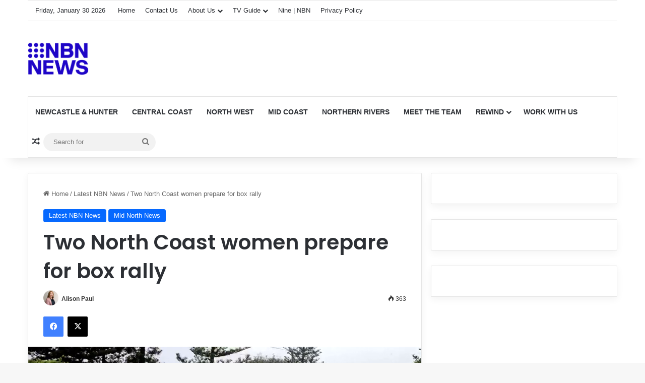

--- FILE ---
content_type: text/html; charset=UTF-8
request_url: https://www.nbnnews.com.au/2024/02/26/two-north-coast-women-prepare-for-box-rally/
body_size: 16290
content:
<!DOCTYPE html>
<html lang="en-AU" class="" data-skin="light" prefix="og: http://ogp.me/ns#">
<head>
	<meta charset="UTF-8" />
	<link rel="profile" href="https://gmpg.org/xfn/11" />
	<title>Two North Coast women prepare for box rally &#8211; NBN News</title>

<meta http-equiv='x-dns-prefetch-control' content='on'>
<link rel='dns-prefetch' href='//cdnjs.cloudflare.com' />
<link rel='dns-prefetch' href='//ajax.googleapis.com' />
<link rel='dns-prefetch' href='//fonts.googleapis.com' />
<link rel='dns-prefetch' href='//fonts.gstatic.com' />
<link rel='dns-prefetch' href='//s.gravatar.com' />
<link rel='dns-prefetch' href='//www.google-analytics.com' />
<link rel='preload' as='script' href='https://ajax.googleapis.com/ajax/libs/webfont/1/webfont.js'>
<meta name='robots' content='max-image-preview:large' />
	<style>img:is([sizes="auto" i], [sizes^="auto," i]) { contain-intrinsic-size: 3000px 1500px }</style>
	<link rel="alternate" type="application/rss+xml" title="NBN News &raquo; Feed" href="https://www.nbnnews.com.au/feed/" />
<link rel="alternate" type="application/rss+xml" title="NBN News &raquo; Comments Feed" href="https://www.nbnnews.com.au/comments/feed/" />

		<style type="text/css">
			:root{				
			--tie-preset-gradient-1: linear-gradient(135deg, rgba(6, 147, 227, 1) 0%, rgb(155, 81, 224) 100%);
			--tie-preset-gradient-2: linear-gradient(135deg, rgb(122, 220, 180) 0%, rgb(0, 208, 130) 100%);
			--tie-preset-gradient-3: linear-gradient(135deg, rgba(252, 185, 0, 1) 0%, rgba(255, 105, 0, 1) 100%);
			--tie-preset-gradient-4: linear-gradient(135deg, rgba(255, 105, 0, 1) 0%, rgb(207, 46, 46) 100%);
			--tie-preset-gradient-5: linear-gradient(135deg, rgb(238, 238, 238) 0%, rgb(169, 184, 195) 100%);
			--tie-preset-gradient-6: linear-gradient(135deg, rgb(74, 234, 220) 0%, rgb(151, 120, 209) 20%, rgb(207, 42, 186) 40%, rgb(238, 44, 130) 60%, rgb(251, 105, 98) 80%, rgb(254, 248, 76) 100%);
			--tie-preset-gradient-7: linear-gradient(135deg, rgb(255, 206, 236) 0%, rgb(152, 150, 240) 100%);
			--tie-preset-gradient-8: linear-gradient(135deg, rgb(254, 205, 165) 0%, rgb(254, 45, 45) 50%, rgb(107, 0, 62) 100%);
			--tie-preset-gradient-9: linear-gradient(135deg, rgb(255, 203, 112) 0%, rgb(199, 81, 192) 50%, rgb(65, 88, 208) 100%);
			--tie-preset-gradient-10: linear-gradient(135deg, rgb(255, 245, 203) 0%, rgb(182, 227, 212) 50%, rgb(51, 167, 181) 100%);
			--tie-preset-gradient-11: linear-gradient(135deg, rgb(202, 248, 128) 0%, rgb(113, 206, 126) 100%);
			--tie-preset-gradient-12: linear-gradient(135deg, rgb(2, 3, 129) 0%, rgb(40, 116, 252) 100%);
			--tie-preset-gradient-13: linear-gradient(135deg, #4D34FA, #ad34fa);
			--tie-preset-gradient-14: linear-gradient(135deg, #0057FF, #31B5FF);
			--tie-preset-gradient-15: linear-gradient(135deg, #FF007A, #FF81BD);
			--tie-preset-gradient-16: linear-gradient(135deg, #14111E, #4B4462);
			--tie-preset-gradient-17: linear-gradient(135deg, #F32758, #FFC581);

			
					--main-nav-background: #FFFFFF;
					--main-nav-secondry-background: rgba(0,0,0,0.03);
					--main-nav-primary-color: #0088ff;
					--main-nav-contrast-primary-color: #FFFFFF;
					--main-nav-text-color: #2c2f34;
					--main-nav-secondry-text-color: rgba(0,0,0,0.5);
					--main-nav-main-border-color: rgba(0,0,0,0.1);
					--main-nav-secondry-border-color: rgba(0,0,0,0.08);
				
			}
		</style>
	
<meta property="og:title" content="Two North Coast women prepare for box rally - NBN News" />
<meta property="og:type" content="article" />
<meta property="og:description" content="Two North Coast women are taking on a challenge many would never dream of... Driving a car worth les" />
<meta property="og:url" content="https://www.nbnnews.com.au/2024/02/26/two-north-coast-women-prepare-for-box-rally/" />
<meta property="og:site_name" content="NBN News" />
<meta property="og:image" content="https://s9752.pcdn.co/wp-content/uploads/2024/02/box-rally.png" />
<meta name="viewport" content="width=device-width, initial-scale=1.0" /><script type="text/javascript">
/* <![CDATA[ */
window._wpemojiSettings = {"baseUrl":"https:\/\/s.w.org\/images\/core\/emoji\/16.0.1\/72x72\/","ext":".png","svgUrl":"https:\/\/s.w.org\/images\/core\/emoji\/16.0.1\/svg\/","svgExt":".svg","source":{"concatemoji":"https:\/\/s9752.pcdn.co\/wp-includes\/js\/wp-emoji-release.min.js?ver=6.8.3"}};
/*! This file is auto-generated */
!function(s,n){var o,i,e;function c(e){try{var t={supportTests:e,timestamp:(new Date).valueOf()};sessionStorage.setItem(o,JSON.stringify(t))}catch(e){}}function p(e,t,n){e.clearRect(0,0,e.canvas.width,e.canvas.height),e.fillText(t,0,0);var t=new Uint32Array(e.getImageData(0,0,e.canvas.width,e.canvas.height).data),a=(e.clearRect(0,0,e.canvas.width,e.canvas.height),e.fillText(n,0,0),new Uint32Array(e.getImageData(0,0,e.canvas.width,e.canvas.height).data));return t.every(function(e,t){return e===a[t]})}function u(e,t){e.clearRect(0,0,e.canvas.width,e.canvas.height),e.fillText(t,0,0);for(var n=e.getImageData(16,16,1,1),a=0;a<n.data.length;a++)if(0!==n.data[a])return!1;return!0}function f(e,t,n,a){switch(t){case"flag":return n(e,"\ud83c\udff3\ufe0f\u200d\u26a7\ufe0f","\ud83c\udff3\ufe0f\u200b\u26a7\ufe0f")?!1:!n(e,"\ud83c\udde8\ud83c\uddf6","\ud83c\udde8\u200b\ud83c\uddf6")&&!n(e,"\ud83c\udff4\udb40\udc67\udb40\udc62\udb40\udc65\udb40\udc6e\udb40\udc67\udb40\udc7f","\ud83c\udff4\u200b\udb40\udc67\u200b\udb40\udc62\u200b\udb40\udc65\u200b\udb40\udc6e\u200b\udb40\udc67\u200b\udb40\udc7f");case"emoji":return!a(e,"\ud83e\udedf")}return!1}function g(e,t,n,a){var r="undefined"!=typeof WorkerGlobalScope&&self instanceof WorkerGlobalScope?new OffscreenCanvas(300,150):s.createElement("canvas"),o=r.getContext("2d",{willReadFrequently:!0}),i=(o.textBaseline="top",o.font="600 32px Arial",{});return e.forEach(function(e){i[e]=t(o,e,n,a)}),i}function t(e){var t=s.createElement("script");t.src=e,t.defer=!0,s.head.appendChild(t)}"undefined"!=typeof Promise&&(o="wpEmojiSettingsSupports",i=["flag","emoji"],n.supports={everything:!0,everythingExceptFlag:!0},e=new Promise(function(e){s.addEventListener("DOMContentLoaded",e,{once:!0})}),new Promise(function(t){var n=function(){try{var e=JSON.parse(sessionStorage.getItem(o));if("object"==typeof e&&"number"==typeof e.timestamp&&(new Date).valueOf()<e.timestamp+604800&&"object"==typeof e.supportTests)return e.supportTests}catch(e){}return null}();if(!n){if("undefined"!=typeof Worker&&"undefined"!=typeof OffscreenCanvas&&"undefined"!=typeof URL&&URL.createObjectURL&&"undefined"!=typeof Blob)try{var e="postMessage("+g.toString()+"("+[JSON.stringify(i),f.toString(),p.toString(),u.toString()].join(",")+"));",a=new Blob([e],{type:"text/javascript"}),r=new Worker(URL.createObjectURL(a),{name:"wpTestEmojiSupports"});return void(r.onmessage=function(e){c(n=e.data),r.terminate(),t(n)})}catch(e){}c(n=g(i,f,p,u))}t(n)}).then(function(e){for(var t in e)n.supports[t]=e[t],n.supports.everything=n.supports.everything&&n.supports[t],"flag"!==t&&(n.supports.everythingExceptFlag=n.supports.everythingExceptFlag&&n.supports[t]);n.supports.everythingExceptFlag=n.supports.everythingExceptFlag&&!n.supports.flag,n.DOMReady=!1,n.readyCallback=function(){n.DOMReady=!0}}).then(function(){return e}).then(function(){var e;n.supports.everything||(n.readyCallback(),(e=n.source||{}).concatemoji?t(e.concatemoji):e.wpemoji&&e.twemoji&&(t(e.twemoji),t(e.wpemoji)))}))}((window,document),window._wpemojiSettings);
/* ]]> */
</script>
<style id='wp-emoji-styles-inline-css' type='text/css'>

	img.wp-smiley, img.emoji {
		display: inline !important;
		border: none !important;
		box-shadow: none !important;
		height: 1em !important;
		width: 1em !important;
		margin: 0 0.07em !important;
		vertical-align: -0.1em !important;
		background: none !important;
		padding: 0 !important;
	}
</style>
<style id='elasticpress-related-posts-style-inline-css' type='text/css'>
.editor-styles-wrapper .wp-block-elasticpress-related-posts ul,.wp-block-elasticpress-related-posts ul{list-style-type:none;padding:0}.editor-styles-wrapper .wp-block-elasticpress-related-posts ul li a>div{display:inline}

</style>
<style id='global-styles-inline-css' type='text/css'>
:root{--wp--preset--aspect-ratio--square: 1;--wp--preset--aspect-ratio--4-3: 4/3;--wp--preset--aspect-ratio--3-4: 3/4;--wp--preset--aspect-ratio--3-2: 3/2;--wp--preset--aspect-ratio--2-3: 2/3;--wp--preset--aspect-ratio--16-9: 16/9;--wp--preset--aspect-ratio--9-16: 9/16;--wp--preset--color--black: #000000;--wp--preset--color--cyan-bluish-gray: #abb8c3;--wp--preset--color--white: #ffffff;--wp--preset--color--pale-pink: #f78da7;--wp--preset--color--vivid-red: #cf2e2e;--wp--preset--color--luminous-vivid-orange: #ff6900;--wp--preset--color--luminous-vivid-amber: #fcb900;--wp--preset--color--light-green-cyan: #7bdcb5;--wp--preset--color--vivid-green-cyan: #00d084;--wp--preset--color--pale-cyan-blue: #8ed1fc;--wp--preset--color--vivid-cyan-blue: #0693e3;--wp--preset--color--vivid-purple: #9b51e0;--wp--preset--color--global-color: #0088ff;--wp--preset--gradient--vivid-cyan-blue-to-vivid-purple: linear-gradient(135deg,rgba(6,147,227,1) 0%,rgb(155,81,224) 100%);--wp--preset--gradient--light-green-cyan-to-vivid-green-cyan: linear-gradient(135deg,rgb(122,220,180) 0%,rgb(0,208,130) 100%);--wp--preset--gradient--luminous-vivid-amber-to-luminous-vivid-orange: linear-gradient(135deg,rgba(252,185,0,1) 0%,rgba(255,105,0,1) 100%);--wp--preset--gradient--luminous-vivid-orange-to-vivid-red: linear-gradient(135deg,rgba(255,105,0,1) 0%,rgb(207,46,46) 100%);--wp--preset--gradient--very-light-gray-to-cyan-bluish-gray: linear-gradient(135deg,rgb(238,238,238) 0%,rgb(169,184,195) 100%);--wp--preset--gradient--cool-to-warm-spectrum: linear-gradient(135deg,rgb(74,234,220) 0%,rgb(151,120,209) 20%,rgb(207,42,186) 40%,rgb(238,44,130) 60%,rgb(251,105,98) 80%,rgb(254,248,76) 100%);--wp--preset--gradient--blush-light-purple: linear-gradient(135deg,rgb(255,206,236) 0%,rgb(152,150,240) 100%);--wp--preset--gradient--blush-bordeaux: linear-gradient(135deg,rgb(254,205,165) 0%,rgb(254,45,45) 50%,rgb(107,0,62) 100%);--wp--preset--gradient--luminous-dusk: linear-gradient(135deg,rgb(255,203,112) 0%,rgb(199,81,192) 50%,rgb(65,88,208) 100%);--wp--preset--gradient--pale-ocean: linear-gradient(135deg,rgb(255,245,203) 0%,rgb(182,227,212) 50%,rgb(51,167,181) 100%);--wp--preset--gradient--electric-grass: linear-gradient(135deg,rgb(202,248,128) 0%,rgb(113,206,126) 100%);--wp--preset--gradient--midnight: linear-gradient(135deg,rgb(2,3,129) 0%,rgb(40,116,252) 100%);--wp--preset--font-size--small: 13px;--wp--preset--font-size--medium: 20px;--wp--preset--font-size--large: 36px;--wp--preset--font-size--x-large: 42px;--wp--preset--spacing--20: 0.44rem;--wp--preset--spacing--30: 0.67rem;--wp--preset--spacing--40: 1rem;--wp--preset--spacing--50: 1.5rem;--wp--preset--spacing--60: 2.25rem;--wp--preset--spacing--70: 3.38rem;--wp--preset--spacing--80: 5.06rem;--wp--preset--shadow--natural: 6px 6px 9px rgba(0, 0, 0, 0.2);--wp--preset--shadow--deep: 12px 12px 50px rgba(0, 0, 0, 0.4);--wp--preset--shadow--sharp: 6px 6px 0px rgba(0, 0, 0, 0.2);--wp--preset--shadow--outlined: 6px 6px 0px -3px rgba(255, 255, 255, 1), 6px 6px rgba(0, 0, 0, 1);--wp--preset--shadow--crisp: 6px 6px 0px rgba(0, 0, 0, 1);}:where(.is-layout-flex){gap: 0.5em;}:where(.is-layout-grid){gap: 0.5em;}body .is-layout-flex{display: flex;}.is-layout-flex{flex-wrap: wrap;align-items: center;}.is-layout-flex > :is(*, div){margin: 0;}body .is-layout-grid{display: grid;}.is-layout-grid > :is(*, div){margin: 0;}:where(.wp-block-columns.is-layout-flex){gap: 2em;}:where(.wp-block-columns.is-layout-grid){gap: 2em;}:where(.wp-block-post-template.is-layout-flex){gap: 1.25em;}:where(.wp-block-post-template.is-layout-grid){gap: 1.25em;}.has-black-color{color: var(--wp--preset--color--black) !important;}.has-cyan-bluish-gray-color{color: var(--wp--preset--color--cyan-bluish-gray) !important;}.has-white-color{color: var(--wp--preset--color--white) !important;}.has-pale-pink-color{color: var(--wp--preset--color--pale-pink) !important;}.has-vivid-red-color{color: var(--wp--preset--color--vivid-red) !important;}.has-luminous-vivid-orange-color{color: var(--wp--preset--color--luminous-vivid-orange) !important;}.has-luminous-vivid-amber-color{color: var(--wp--preset--color--luminous-vivid-amber) !important;}.has-light-green-cyan-color{color: var(--wp--preset--color--light-green-cyan) !important;}.has-vivid-green-cyan-color{color: var(--wp--preset--color--vivid-green-cyan) !important;}.has-pale-cyan-blue-color{color: var(--wp--preset--color--pale-cyan-blue) !important;}.has-vivid-cyan-blue-color{color: var(--wp--preset--color--vivid-cyan-blue) !important;}.has-vivid-purple-color{color: var(--wp--preset--color--vivid-purple) !important;}.has-black-background-color{background-color: var(--wp--preset--color--black) !important;}.has-cyan-bluish-gray-background-color{background-color: var(--wp--preset--color--cyan-bluish-gray) !important;}.has-white-background-color{background-color: var(--wp--preset--color--white) !important;}.has-pale-pink-background-color{background-color: var(--wp--preset--color--pale-pink) !important;}.has-vivid-red-background-color{background-color: var(--wp--preset--color--vivid-red) !important;}.has-luminous-vivid-orange-background-color{background-color: var(--wp--preset--color--luminous-vivid-orange) !important;}.has-luminous-vivid-amber-background-color{background-color: var(--wp--preset--color--luminous-vivid-amber) !important;}.has-light-green-cyan-background-color{background-color: var(--wp--preset--color--light-green-cyan) !important;}.has-vivid-green-cyan-background-color{background-color: var(--wp--preset--color--vivid-green-cyan) !important;}.has-pale-cyan-blue-background-color{background-color: var(--wp--preset--color--pale-cyan-blue) !important;}.has-vivid-cyan-blue-background-color{background-color: var(--wp--preset--color--vivid-cyan-blue) !important;}.has-vivid-purple-background-color{background-color: var(--wp--preset--color--vivid-purple) !important;}.has-black-border-color{border-color: var(--wp--preset--color--black) !important;}.has-cyan-bluish-gray-border-color{border-color: var(--wp--preset--color--cyan-bluish-gray) !important;}.has-white-border-color{border-color: var(--wp--preset--color--white) !important;}.has-pale-pink-border-color{border-color: var(--wp--preset--color--pale-pink) !important;}.has-vivid-red-border-color{border-color: var(--wp--preset--color--vivid-red) !important;}.has-luminous-vivid-orange-border-color{border-color: var(--wp--preset--color--luminous-vivid-orange) !important;}.has-luminous-vivid-amber-border-color{border-color: var(--wp--preset--color--luminous-vivid-amber) !important;}.has-light-green-cyan-border-color{border-color: var(--wp--preset--color--light-green-cyan) !important;}.has-vivid-green-cyan-border-color{border-color: var(--wp--preset--color--vivid-green-cyan) !important;}.has-pale-cyan-blue-border-color{border-color: var(--wp--preset--color--pale-cyan-blue) !important;}.has-vivid-cyan-blue-border-color{border-color: var(--wp--preset--color--vivid-cyan-blue) !important;}.has-vivid-purple-border-color{border-color: var(--wp--preset--color--vivid-purple) !important;}.has-vivid-cyan-blue-to-vivid-purple-gradient-background{background: var(--wp--preset--gradient--vivid-cyan-blue-to-vivid-purple) !important;}.has-light-green-cyan-to-vivid-green-cyan-gradient-background{background: var(--wp--preset--gradient--light-green-cyan-to-vivid-green-cyan) !important;}.has-luminous-vivid-amber-to-luminous-vivid-orange-gradient-background{background: var(--wp--preset--gradient--luminous-vivid-amber-to-luminous-vivid-orange) !important;}.has-luminous-vivid-orange-to-vivid-red-gradient-background{background: var(--wp--preset--gradient--luminous-vivid-orange-to-vivid-red) !important;}.has-very-light-gray-to-cyan-bluish-gray-gradient-background{background: var(--wp--preset--gradient--very-light-gray-to-cyan-bluish-gray) !important;}.has-cool-to-warm-spectrum-gradient-background{background: var(--wp--preset--gradient--cool-to-warm-spectrum) !important;}.has-blush-light-purple-gradient-background{background: var(--wp--preset--gradient--blush-light-purple) !important;}.has-blush-bordeaux-gradient-background{background: var(--wp--preset--gradient--blush-bordeaux) !important;}.has-luminous-dusk-gradient-background{background: var(--wp--preset--gradient--luminous-dusk) !important;}.has-pale-ocean-gradient-background{background: var(--wp--preset--gradient--pale-ocean) !important;}.has-electric-grass-gradient-background{background: var(--wp--preset--gradient--electric-grass) !important;}.has-midnight-gradient-background{background: var(--wp--preset--gradient--midnight) !important;}.has-small-font-size{font-size: var(--wp--preset--font-size--small) !important;}.has-medium-font-size{font-size: var(--wp--preset--font-size--medium) !important;}.has-large-font-size{font-size: var(--wp--preset--font-size--large) !important;}.has-x-large-font-size{font-size: var(--wp--preset--font-size--x-large) !important;}
:where(.wp-block-post-template.is-layout-flex){gap: 1.25em;}:where(.wp-block-post-template.is-layout-grid){gap: 1.25em;}
:where(.wp-block-columns.is-layout-flex){gap: 2em;}:where(.wp-block-columns.is-layout-grid){gap: 2em;}
:root :where(.wp-block-pullquote){font-size: 1.5em;line-height: 1.6;}
</style>
<link rel='stylesheet' id='foobox-free-min-css' href='https://s9752.pcdn.co/wp-content/plugins/foobox-image-lightbox-premium/free/css/foobox.free.min.css?ver=2.7.23' type='text/css' media='all' />
<link rel='stylesheet' id='wp-polls-css' href='https://s9752.pcdn.co/wp-content/plugins/wp-polls/polls-css.css?ver=2.77.3' type='text/css' media='all' />
<style id='wp-polls-inline-css' type='text/css'>
.wp-polls .pollbar {
	margin: 1px;
	font-size: 10px;
	line-height: 12px;
	height: 12px;
	background: #1B3766;
	border: 1px solid #8F8E8E;
}

</style>
<link rel='stylesheet' id='ep_general_styles-css' href='https://s9752.pcdn.co/wp-content/plugins/elasticpress/dist/css/general-styles.css?ver=66295efe92a630617c00' type='text/css' media='all' />
<link rel='stylesheet' id='elasticpress-facets-css' href='https://s9752.pcdn.co/wp-content/plugins/elasticpress/dist/css/facets-styles.css?ver=e96caca972beab457d95' type='text/css' media='all' />
<link rel='stylesheet' id='wp-pagenavi-css' href='https://s9752.pcdn.co/wp-content/plugins/wp-pagenavi/pagenavi-css.css?ver=2.70' type='text/css' media='all' />
<link rel='stylesheet' id='tie-css-base-css' href='https://s9752.pcdn.co/wp-content/themes/jannah/assets/css/base.min.css?ver=7.6.4' type='text/css' media='all' />
<link rel='stylesheet' id='tie-css-styles-css' href='https://s9752.pcdn.co/wp-content/themes/jannah/assets/css/style.min.css?ver=7.6.4' type='text/css' media='all' />
<link rel='stylesheet' id='tie-css-widgets-css' href='https://s9752.pcdn.co/wp-content/themes/jannah/assets/css/widgets.min.css?ver=7.6.4' type='text/css' media='all' />
<link rel='stylesheet' id='tie-css-helpers-css' href='https://s9752.pcdn.co/wp-content/themes/jannah/assets/css/helpers.min.css?ver=7.6.4' type='text/css' media='all' />
<link rel='stylesheet' id='tie-fontawesome5-css' href='https://s9752.pcdn.co/wp-content/themes/jannah/assets/css/fontawesome.css?ver=7.6.4' type='text/css' media='all' />
<link rel='stylesheet' id='tie-css-ilightbox-css' href='https://s9752.pcdn.co/wp-content/themes/jannah/assets/ilightbox/dark-skin/skin.css?ver=7.6.4' type='text/css' media='all' />
<link rel='stylesheet' id='tie-css-shortcodes-css' href='https://s9752.pcdn.co/wp-content/themes/jannah/assets/css/plugins/shortcodes.min.css?ver=7.6.4' type='text/css' media='all' />
<link rel='stylesheet' id='tie-css-single-css' href='https://s9752.pcdn.co/wp-content/themes/jannah/assets/css/single.min.css?ver=7.6.4' type='text/css' media='all' />
<link rel='stylesheet' id='tie-css-print-css' href='https://s9752.pcdn.co/wp-content/themes/jannah/assets/css/print.css?ver=7.6.4' type='text/css' media='print' />
<link rel='stylesheet' id='taqyeem-styles-css' href='https://s9752.pcdn.co/wp-content/themes/jannah/assets/css/plugins/taqyeem.min.css?ver=7.6.4' type='text/css' media='all' />
<link rel='stylesheet' id='tie-theme-child-css-css' href='https://s9752.pcdn.co/wp-content/themes/jannah-child/style.css?ver=6.8.3' type='text/css' media='all' />
<style id='tie-theme-child-css-inline-css' type='text/css'>
.wf-active .logo-text,.wf-active h1,.wf-active h2,.wf-active h3,.wf-active h4,.wf-active h5,.wf-active h6,.wf-active .the-subtitle{font-family: 'Poppins';}#main-nav .main-menu > ul > li > a{text-transform: uppercase;}@media (min-width: 768px){.section-title.section-title-default,.section-title-centered{font-size: 24px;}}.tie-weather-widget.widget,.container-wrapper{box-shadow: 0 5px 15px 0 rgba(0,0,0,0.05);}.dark-skin .tie-weather-widget.widget,.dark-skin .container-wrapper{box-shadow: 0 5px 15px 0 rgba(0,0,0,0.2);}#header-notification-bar{background: var( --tie-preset-gradient-13 );}#header-notification-bar{--tie-buttons-color: #FFFFFF;--tie-buttons-border-color: #FFFFFF;--tie-buttons-hover-color: #e1e1e1;--tie-buttons-hover-text: #000000;}#header-notification-bar{--tie-buttons-text: #000000;}.tie-cat-20050,.tie-cat-item-20050 > span{background-color:#e67e22 !important;color:#FFFFFF !important;}.tie-cat-20050:after{border-top-color:#e67e22 !important;}.tie-cat-20050:hover{background-color:#c86004 !important;}.tie-cat-20050:hover:after{border-top-color:#c86004 !important;}.tie-cat-20056,.tie-cat-item-20056 > span{background-color:#2ecc71 !important;color:#FFFFFF !important;}.tie-cat-20056:after{border-top-color:#2ecc71 !important;}.tie-cat-20056:hover{background-color:#10ae53 !important;}.tie-cat-20056:hover:after{border-top-color:#10ae53 !important;}.tie-cat-20062,.tie-cat-item-20062 > span{background-color:#9b59b6 !important;color:#FFFFFF !important;}.tie-cat-20062:after{border-top-color:#9b59b6 !important;}.tie-cat-20062:hover{background-color:#7d3b98 !important;}.tie-cat-20062:hover:after{border-top-color:#7d3b98 !important;}.tie-cat-20064,.tie-cat-item-20064 > span{background-color:#34495e !important;color:#FFFFFF !important;}.tie-cat-20064:after{border-top-color:#34495e !important;}.tie-cat-20064:hover{background-color:#162b40 !important;}.tie-cat-20064:hover:after{border-top-color:#162b40 !important;}.tie-cat-20065,.tie-cat-item-20065 > span{background-color:#795548 !important;color:#FFFFFF !important;}.tie-cat-20065:after{border-top-color:#795548 !important;}.tie-cat-20065:hover{background-color:#5b372a !important;}.tie-cat-20065:hover:after{border-top-color:#5b372a !important;}.tie-cat-20066,.tie-cat-item-20066 > span{background-color:#4CAF50 !important;color:#FFFFFF !important;}.tie-cat-20066:after{border-top-color:#4CAF50 !important;}.tie-cat-20066:hover{background-color:#2e9132 !important;}.tie-cat-20066:hover:after{border-top-color:#2e9132 !important;}.tie-insta-header {margin-bottom: 15px;}.tie-insta-avatar a {width: 70px;height: 70px;display: block;position: relative;float: left;margin-right: 15px;margin-bottom: 15px;}.tie-insta-avatar a:before {content: "";position: absolute;width: calc(100% + 6px);height: calc(100% + 6px);left: -3px;top: -3px;border-radius: 50%;background: #d6249f;background: radial-gradient(circle at 30% 107%,#fdf497 0%,#fdf497 5%,#fd5949 45%,#d6249f 60%,#285AEB 90%);}.tie-insta-avatar a:after {position: absolute;content: "";width: calc(100% + 3px);height: calc(100% + 3px);left: -2px;top: -2px;border-radius: 50%;background: #fff;}.dark-skin .tie-insta-avatar a:after {background: #27292d;}.tie-insta-avatar img {border-radius: 50%;position: relative;z-index: 2;transition: all 0.25s;}.tie-insta-avatar img:hover {box-shadow: 0px 0px 15px 0 #6b54c6;}.tie-insta-info {font-size: 1.3em;font-weight: bold;margin-bottom: 5px;}.thumb-overlay .post-meta,.thumb-overlay .thumb-title a {color: #0410c9 !important;}h2.thumb-title {text-align:center;}
</style>
<script type="text/javascript" src="https://s9752.pcdn.co/wp-includes/js/jquery/jquery.min.js?ver=3.7.1" id="jquery-core-js"></script>
<script type="text/javascript" src="https://s9752.pcdn.co/wp-includes/js/jquery/jquery-migrate.min.js?ver=3.4.1" id="jquery-migrate-js"></script>
<script type="text/javascript" id="foobox-free-min-js-before">
/* <![CDATA[ */
/* Run FooBox FREE (v2.7.23) */
var FOOBOX = window.FOOBOX = {
	ready: true,
	disableOthers: false,
	o: {wordpress: { enabled: true }, countMessage:'image %index of %total', captions: { dataTitle: ["captionTitle","title"], dataDesc: ["captionDesc","description"] }, excludes:'.fbx-link,.nofoobox,.nolightbox,a[href*="pinterest.com/pin/create/button/"]', affiliate : { enabled: false }},
	selectors: [
		".foogallery-container.foogallery-lightbox-foobox", ".foogallery-container.foogallery-lightbox-foobox-free", ".gallery", ".wp-block-gallery", ".wp-caption", ".wp-block-image", "a:has(img[class*=wp-image-])", ".foobox"
	],
	pre: function( $ ){
		// Custom JavaScript (Pre)
		
	},
	post: function( $ ){
		// Custom JavaScript (Post)
		
		// Custom Captions Code
		
	},
	custom: function( $ ){
		// Custom Extra JS
		
	}
};
/* ]]> */
</script>
<script type="text/javascript" src="https://s9752.pcdn.co/wp-content/plugins/foobox-image-lightbox-premium/free/js/foobox.free.min.js?ver=2.7.23" id="foobox-free-min-js"></script>
<link rel="https://api.w.org/" href="https://www.nbnnews.com.au/wp-json/" /><link rel="alternate" title="JSON" type="application/json" href="https://www.nbnnews.com.au/wp-json/wp/v2/posts/717798" /><link rel="EditURI" type="application/rsd+xml" title="RSD" href="https://www.nbnnews.com.au/xmlrpc.php?rsd" />
<meta name="generator" content="WordPress 6.8.3" />
<link rel="canonical" href="https://www.nbnnews.com.au/2024/02/26/two-north-coast-women-prepare-for-box-rally/" />
<link rel='shortlink' href='https://www.nbnnews.com.au/?p=717798' />
<link rel="alternate" title="oEmbed (JSON)" type="application/json+oembed" href="https://www.nbnnews.com.au/wp-json/oembed/1.0/embed?url=https%3A%2F%2Fwww.nbnnews.com.au%2F2024%2F02%2F26%2Ftwo-north-coast-women-prepare-for-box-rally%2F" />
<link rel="alternate" title="oEmbed (XML)" type="text/xml+oembed" href="https://www.nbnnews.com.au/wp-json/oembed/1.0/embed?url=https%3A%2F%2Fwww.nbnnews.com.au%2F2024%2F02%2F26%2Ftwo-north-coast-women-prepare-for-box-rally%2F&#038;format=xml" />
<script type='text/javascript'>
/* <![CDATA[ */
var taqyeem = {"ajaxurl":"https://www.nbnnews.com.au/wp-admin/admin-ajax.php" , "your_rating":"Your Rating:"};
/* ]]> */
</script>

 <meta name="description" content="Two North Coast women are taking on a challenge many would never dream of... Driving a car worth less than fifteen hundred dollars across some of Aust" /><meta http-equiv="X-UA-Compatible" content="IE=edge"><!--google dfp -->

<script async='async' src='https://www.googletagservices.com/tag/js/gpt.js'></script>
<script>
  var googletag = googletag || {};
  googletag.cmd = googletag.cmd || [];
</script>
<script>
  googletag.cmd.push(function() {
  //leaderboard mapping
      var leaderboard_mapping = googletag.sizeMapping().
      addSize([1280, 800], [728, 90]).
      addSize([600, 800], [468, 60]).
      addSize([800, 600], [[728, 90],[468, 60]]).
      addSize([0,0], [[320, 50], [320, 100]]).
      build();
//leaderboard declaration
googletag.defineSlot('/61425193/NBNNEWS-LEADERBOARD-7289X90', [[320, 100], [468, 60], [728, 90], [320, 50]], 'div-gpt-ad-1470119365042-0').defineSizeMapping(leaderboard_mapping).addService(googletag.pubads());
// Billboard Leaderboard
//googletag.defineSlot('/61425193/NBNNews-BillboardLeaderboard', [[970, 396], [970, 250]], 'div-gpt-ad-1502066199981-0').addService(googletag.pubads());
// m-rec 1 
googletag.defineSlot('/61425193/NBNNEWS-rhsSidebar-001', [300, 250], 'div-gpt-ad-1470119365042-1').addService(googletag.pubads());
// m-rec 2   
googletag.defineSlot('/61425193/NBNNEWS-rhsSidebar-002', [300, 250], 'div-gpt-ad-1470119365042-2').addService(googletag.pubads());
// m-rec 3 skyscraper removed 220822
googletag.defineSlot('/61425193/NBNNEWS-rhsSidebar-003', [[300, 600], [300, 250]], 'div-gpt-ad-1661132681933-0').addService(googletag.pubads());
//mrec-sponsorship
googletag.defineSlot('/61425193/SponsorshipMREC', [300, 250], 'div-gpt-ad-1489364689171-0').addService(googletag.pubads());
//skyscraper
googletag.defineSlot('/61425193/NBNNEWS_Skyscraper_FP', [300, 600], 'div-gpt-ad-1683860805384-0').addService(googletag.pubads());
//NBNNEWS-rhsSidebar-004
 googletag.defineSlot('/61425193/NBNNEWS-rhsSidebar-004', [300, 250], 'div-gpt-ad-1683861840073-0').addService(googletag.pubads());
//watch and win code
//googletag.defineSlot('/61425193/PromoWatchandWins', [300, 250], 'div-gpt-ad-1668381990456-0').addService(googletag.pubads());

//googletag.defineSlot('/61425193/native_ad1', ['fluid'], 'div-gpt-ad-1556602749349-0').addService(googletag.pubads());
googletag.pubads().enableSingleRequest();
googletag.pubads().collapseEmptyDivs();
googletag.enableServices();
  });
</script>
<!-- end dip —>

<!-- Google Tag Manager -->
<script>(function(w,d,s,l,i){w[l]=w[l]||[];w[l].push({'gtm.start':
new Date().getTime(),event:'gtm.js'});var f=d.getElementsByTagName(s)[0],
j=d.createElement(s),dl=l!='dataLayer'?'&l='+l:'';j.async=true;j.src=
'https://www.googletagmanager.com/gtm.js?id='+i+dl;f.parentNode.insertBefore(j,f);
})(window,document,'script','dataLayer','GTM-WLFSD48');</script>
<!-- End Google Tag Manager -->

<meta name="facebook-domain-verification" content="ds4406r9sje3pqqwqhdo15ms5fwe1k" />

<link rel="icon" href="https://s9752.pcdn.co/wp-content/uploads/2024/02/cropped-NBN_STACKED-BLUE-favicon-512-32x32.png" sizes="32x32" />
<link rel="icon" href="https://s9752.pcdn.co/wp-content/uploads/2024/02/cropped-NBN_STACKED-BLUE-favicon-512-192x192.png" sizes="192x192" />
<link rel="apple-touch-icon" href="https://s9752.pcdn.co/wp-content/uploads/2024/02/cropped-NBN_STACKED-BLUE-favicon-512-180x180.png" />
<meta name="msapplication-TileImage" content="https://s9752.pcdn.co/wp-content/uploads/2024/02/cropped-NBN_STACKED-BLUE-favicon-512-270x270.png" />
		<style type="text/css" id="wp-custom-css">
			/*get rid of the date on stories*/
span.date.meta-item.tie-icon {
    display: none;
}
/*this is for the thumb overlay heading */
.thumb-overlay .post-meta, .thumb-overlay .thumb-title a {
    color: #ffffff !important;
}		</style>
		</head>

<body id="tie-body" class="wp-singular post-template-default single single-post postid-717798 single-format-standard wp-theme-jannah wp-child-theme-jannah-child tie-no-js wrapper-has-shadow block-head-8 magazine1 is-thumb-overlay-disabled is-desktop is-header-layout-3 has-header-ad sidebar-right has-sidebar post-layout-1 narrow-title-narrow-media is-standard-format has-mobile-share hide_share_post_top hide_share_post_bottom">



<div class="background-overlay">

	<div id="tie-container" class="site tie-container">

		
		<div id="tie-wrapper">
			
<header id="theme-header" class="theme-header header-layout-3 main-nav-light main-nav-default-light main-nav-below main-nav-boxed has-stream-item top-nav-active top-nav-light top-nav-default-light top-nav-boxed top-nav-above has-shadow has-normal-width-logo mobile-header-default">
	
<nav id="top-nav"  class="has-date-menu top-nav header-nav" aria-label="Secondary Navigation">
	<div class="container">
		<div class="topbar-wrapper">

			
					<div class="topbar-today-date">
						Friday, January 30 2026					</div>
					
			<div class="tie-alignleft">
				<div class="top-menu header-menu"><ul id="menu-upper-menu" class="menu"><li id="menu-item-169185" class="menu-item menu-item-type-custom menu-item-object-custom menu-item-home menu-item-169185"><a href="http://www.nbnnews.com.au">Home</a></li>
<li id="menu-item-111081" class="menu-item menu-item-type-post_type menu-item-object-page menu-item-111081"><a href="https://www.nbnnews.com.au/contact/">Contact Us</a></li>
<li id="menu-item-111082" class="menu-item menu-item-type-post_type menu-item-object-page menu-item-has-children menu-item-111082"><a href="https://www.nbnnews.com.au/about-us/">About Us</a>
<ul class="sub-menu">
	<li id="menu-item-737661" class="menu-item menu-item-type-post_type menu-item-object-page menu-item-737661"><a href="https://www.nbnnews.com.au/regional-media-fund/">Regional Media Fund</a></li>
</ul>
</li>
<li id="menu-item-317339" class="menu-item menu-item-type-custom menu-item-object-custom menu-item-has-children menu-item-317339"><a href="https://www.yourtv.com.au/guide/newcastle/">TV Guide</a>
<ul class="sub-menu">
	<li id="menu-item-240211" class="menu-item menu-item-type-custom menu-item-object-custom menu-item-240211"><a href="https://www.yourtv.com.au/guide/newcastle/">TV Guide &#8211; NSW</a></li>
	<li id="menu-item-317338" class="menu-item menu-item-type-custom menu-item-object-custom menu-item-317338"><a href="https://www.yourtv.com.au/guide/gold-coast/">TV Guide &#8211; Gold Coast</a></li>
</ul>
</li>
<li id="menu-item-111086" class="menu-item menu-item-type-custom menu-item-object-custom menu-item-111086"><a href="https://www.ninenbn.com.au/">Nine | NBN</a></li>
<li id="menu-item-628681" class="menu-item menu-item-type-custom menu-item-object-custom menu-item-628681"><a href="https://login.nine.com.au/privacy?client_id=nine-web&#038;newsletter_client_id=nineatnine">Privacy Policy</a></li>
</ul></div>			</div><!-- .tie-alignleft /-->

			<div class="tie-alignright">
							</div><!-- .tie-alignright /-->

		</div><!-- .topbar-wrapper /-->
	</div><!-- .container /-->
</nav><!-- #top-nav /-->

<div class="container header-container">
	<div class="tie-row logo-row">

		
		<div class="logo-wrapper">
			<div class="tie-col-md-4 logo-container clearfix">
				<div id="mobile-header-components-area_1" class="mobile-header-components"><ul class="components"><li class="mobile-component_menu custom-menu-link"><a href="#" id="mobile-menu-icon" class=""><span class="tie-mobile-menu-icon nav-icon is-layout-1"></span><span class="screen-reader-text">Menu</span></a></li></ul></div>
		<div id="logo" class="image-logo" >

			
			<a title="NBN News" href="https://www.nbnnews.com.au/">
				
				<picture class="tie-logo-default tie-logo-picture">
					
					<source class="tie-logo-source-default tie-logo-source" srcset="https://s9752.pcdn.co/wp-content/uploads/2023/06/Regional-News-Mockup-2.png 2x, https://s9752.pcdn.co/wp-content/uploads/2024/02/NBN_STACKED-BLUE-cropped.png 1x">
					<img class="tie-logo-img-default tie-logo-img" src="https://s9752.pcdn.co/wp-content/uploads/2024/02/NBN_STACKED-BLUE-cropped.png" alt="NBN News" width="120" height="69" style="max-height:69px; width: auto;" />
				</picture>
						</a>

			
		</div><!-- #logo /-->

		<div id="mobile-header-components-area_2" class="mobile-header-components"><ul class="components"><li class="mobile-component_search custom-menu-link">
				<a href="#" class="tie-search-trigger-mobile">
					<span class="tie-icon-search tie-search-icon" aria-hidden="true"></span>
					<span class="screen-reader-text">Search for</span>
				</a>
			</li></ul></div>			</div><!-- .tie-col /-->
		</div><!-- .logo-wrapper /-->

		<div class="tie-col-md-8 stream-item stream-item-top-wrapper"><div class="stream-item-top"><div class="stream-item-size" style=""><!-- /61425193/NBNNEWS-LEADERBOARD-7289X90 -->
<div id='div-gpt-ad-1470119365042-0'>
<script>
googletag.cmd.push(function() { googletag.display('div-gpt-ad-1470119365042-0'); });
</script>
</div></div></div></div><!-- .tie-col /-->
	</div><!-- .tie-row /-->
</div><!-- .container /-->

<div class="main-nav-wrapper">
	<nav id="main-nav" data-skin="search-in-main-nav" class="main-nav header-nav live-search-parent menu-style-default menu-style-solid-bg"  aria-label="Primary Navigation">
		<div class="container">

			<div class="main-menu-wrapper">

				
				<div id="menu-components-wrap">

					
		<div id="sticky-logo" class="image-logo">

			
			<a title="NBN News" href="https://www.nbnnews.com.au/">
				
				<picture class="tie-logo-default tie-logo-picture">
					<source class="tie-logo-source-default tie-logo-source" srcset="https://s9752.pcdn.co/wp-content/uploads/2023/06/Regional-News-Mockup-2.png 2x, https://s9752.pcdn.co/wp-content/uploads/2024/02/NBN_STACKED-BLUE-cropped.png 1x">
					<img class="tie-logo-img-default tie-logo-img" src="https://s9752.pcdn.co/wp-content/uploads/2024/02/NBN_STACKED-BLUE-cropped.png" alt="NBN News"  />
				</picture>
						</a>

			
		</div><!-- #Sticky-logo /-->

		<div class="flex-placeholder"></div>
		
					<div class="main-menu main-menu-wrap">
						<div id="main-nav-menu" class="main-menu header-menu"><ul id="menu-lower-menu" class="menu"><li id="menu-item-251830" class="menu-item menu-item-type-post_type menu-item-object-page menu-item-251830"><a href="https://www.nbnnews.com.au/hunter-news/">Newcastle &#038; Hunter</a></li>
<li id="menu-item-251831" class="menu-item menu-item-type-post_type menu-item-object-page menu-item-251831"><a href="https://www.nbnnews.com.au/central-coast-news/">Central Coast</a></li>
<li id="menu-item-251832" class="menu-item menu-item-type-post_type menu-item-object-page menu-item-251832"><a href="https://www.nbnnews.com.au/north-west-news/">North West</a></li>
<li id="menu-item-676012" class="menu-item menu-item-type-post_type menu-item-object-page menu-item-676012"><a href="https://www.nbnnews.com.au/mid-north-coast-news/">Mid Coast</a></li>
<li id="menu-item-251834" class="menu-item menu-item-type-post_type menu-item-object-page menu-item-251834"><a href="https://www.nbnnews.com.au/northern-rivers-news/">Northern Rivers</a></li>
<li id="menu-item-723772" class="menu-item menu-item-type-taxonomy menu-item-object-category menu-item-723772"><a href="https://www.nbnnews.com.au/category/meet-the-team/">Meet The Team</a></li>
<li id="menu-item-512155" class="menu-item menu-item-type-taxonomy menu-item-object-category menu-item-512155 mega-menu mega-cat mega-menu-posts " data-id="18137" ><a href="https://www.nbnnews.com.au/category/rewind/">Rewind</a>
<div class="mega-menu-block menu-sub-content"  >

<div class="mega-menu-content">
<div class="mega-cat-wrapper">

						<div class="mega-cat-content horizontal-posts">

								<div class="mega-ajax-content mega-cat-posts-container clearfix">

						</div><!-- .mega-ajax-content -->

						</div><!-- .mega-cat-content -->

					</div><!-- .mega-cat-Wrapper -->

</div><!-- .mega-menu-content -->

</div><!-- .mega-menu-block --> 
</li>
<li id="menu-item-713092" class="menu-item menu-item-type-custom menu-item-object-custom menu-item-713092"><a href="https://ninecareers.com.au/">Work with Us</a></li>
</ul></div>					</div><!-- .main-menu /-->

					<ul class="components">	<li class="random-post-icon menu-item custom-menu-link">
		<a href="/2024/02/26/two-north-coast-women-prepare-for-box-rally/?random-post=1" class="random-post" title="Random Article" rel="nofollow">
			<span class="tie-icon-random" aria-hidden="true"></span>
			<span class="screen-reader-text">Random Article</span>
		</a>
	</li>
				<li class="search-bar menu-item custom-menu-link" aria-label="Search">
				<form method="get" id="search" action="https://www.nbnnews.com.au/">
					<input id="search-input" class="is-ajax-search"  inputmode="search" type="text" name="s" title="Search for" placeholder="Search for" />
					<button id="search-submit" type="submit">
						<span class="tie-icon-search tie-search-icon" aria-hidden="true"></span>
						<span class="screen-reader-text">Search for</span>
					</button>
				</form>
			</li>
			</ul><!-- Components -->
				</div><!-- #menu-components-wrap /-->
			</div><!-- .main-menu-wrapper /-->
		</div><!-- .container /-->

			</nav><!-- #main-nav /-->
</div><!-- .main-nav-wrapper /-->

</header>

<div id="content" class="site-content container"><div id="main-content-row" class="tie-row main-content-row">

<div class="main-content tie-col-md-8 tie-col-xs-12" role="main">

	
	<article id="the-post" class="container-wrapper post-content tie-standard">

		
<header class="entry-header-outer">

	<nav id="breadcrumb"><a href="https://www.nbnnews.com.au/"><span class="tie-icon-home" aria-hidden="true"></span> Home</a><em class="delimiter">/</em><a href="https://www.nbnnews.com.au/category/latest_news/">Latest NBN News</a><em class="delimiter">/</em><span class="current">Two North Coast women prepare for box rally</span></nav><script type="application/ld+json">{"@context":"http:\/\/schema.org","@type":"BreadcrumbList","@id":"#Breadcrumb","itemListElement":[{"@type":"ListItem","position":1,"item":{"name":"Home","@id":"https:\/\/www.nbnnews.com.au\/"}},{"@type":"ListItem","position":2,"item":{"name":"Latest NBN News","@id":"https:\/\/www.nbnnews.com.au\/category\/latest_news\/"}}]}</script>
	<div class="entry-header">

		<span class="post-cat-wrap"><a class="post-cat tie-cat-9" href="https://www.nbnnews.com.au/category/latest_news/">Latest NBN News</a><a class="post-cat tie-cat-33" href="https://www.nbnnews.com.au/category/mid-north-news/">Mid North News</a></span>
		<h1 class="post-title entry-title">
			Two North Coast women prepare for box rally		</h1>

		<div class="single-post-meta post-meta clearfix"><span class="author-meta single-author with-avatars"><span class="meta-item meta-author-wrapper meta-author-224">
						<span class="meta-author-avatar">
							<a href="https://www.nbnnews.com.au/author/apaul/"><img alt='Photo of Alison Paul' src='https://s9752.pcdn.co/wp-content/uploads/2023/09/cropped-Alison-pic-140x140.png' srcset='https://s9752.pcdn.co/wp-content/uploads/2023/09/cropped-Alison-pic-280x280.png 2x' class='avatar avatar-140 photo' height='140' width='140' decoding='async'/></a>
						</span>
					<span class="meta-author"><a href="https://www.nbnnews.com.au/author/apaul/" class="author-name tie-icon" title="Alison Paul">Alison Paul</a></span></span></span><span class="date meta-item tie-icon">February 26, 2024</span><div class="tie-alignright"><span class="meta-views meta-item "><span class="tie-icon-fire" aria-hidden="true"></span> 362 </span></div></div><!-- .post-meta -->	</div><!-- .entry-header /-->

	
	
</header><!-- .entry-header-outer /-->



		<div id="share-buttons-top" class="share-buttons share-buttons-top">
			<div class="share-links  icons-only">
				
				<a href="https://www.facebook.com/sharer.php?u=https://www.nbnnews.com.au/?p=717798" rel="external noopener nofollow" title="Facebook" target="_blank" class="facebook-share-btn " data-raw="https://www.facebook.com/sharer.php?u={post_link}">
					<span class="share-btn-icon tie-icon-facebook"></span> <span class="screen-reader-text">Facebook</span>
				</a>
				<a href="https://x.com/intent/post?text=Two%20North%20Coast%20women%20prepare%20for%20box%20rally&#038;url=https://www.nbnnews.com.au/?p=717798" rel="external noopener nofollow" title="X" target="_blank" class="twitter-share-btn " data-raw="https://x.com/intent/post?text={post_title}&amp;url={post_link}">
					<span class="share-btn-icon tie-icon-twitter"></span> <span class="screen-reader-text">X</span>
				</a>			</div><!-- .share-links /-->
		</div><!-- .share-buttons /-->

		<div  class="featured-area"><div class="featured-area-inner"><figure class="single-featured-image"><img width="780" height="470" src="https://s9752.pcdn.co/wp-content/uploads/2024/02/box-rally-780x470.png" class="attachment-jannah-image-post size-jannah-image-post wp-post-image" alt="" data-main-img="1" decoding="async" fetchpriority="high" /></figure></div></div>
		<div class="entry-content entry clearfix">

			
			<p>Two North Coast women are taking on a challenge many would never dream of&#8230;</p>
<p>Driving a car worth less than fifteen hundred dollars across some of Australia&#8217;s most remote roads, all in the name of charity.</p>
               <!-- matt and laz magic code -->	
                
<div style="display:block;">
<script src="//content.jwplatform.com/libraries/nEeaQL5s.js"> </script>
<div id="mediaspace">text will be replaced</div> 
<script type="text/javascript">   
jwplayer('mediaspace').setup({
'file': 'https://video.nbnnews.com.au/CH-BOXRALLY-APA-1800CH-SU_20240225.mp4',
"advertising": 
     {
    'client': "vast",
    'tag': "https://pubads.g.doubleclick.net/gampad/ads?sz=512x288|640x480&iu=/61425193/VideoAds&impl=s&gdfp_req=1&env=vp&output=vast&unviewed_position_start=1"
  },
 'title': 'Two North Coast women prepare for box rally',
            'ga': {
		'idstring': 'Two North Coast women prepare for box rally',
		'label': 'Two North Coast women prepare for box rally'
	},
'image': 'https://s9752.pcdn.co/wp-content/uploads/2024/02/NBN-NEWS.jpeg', 
"sharing": {
    "link": "https://www.nbnnews.com.au"
},
'controlbar': 'bottom', 
'stretching': 'fill',     
'width': '100%', 
'aspectratio': '16:9',
'height': '332'
}); 
</script>
</div>

			
		</div><!-- .entry-content /-->

				<div id="post-extra-info">
			<div class="theiaStickySidebar">
				<div class="single-post-meta post-meta clearfix"><span class="author-meta single-author with-avatars"><span class="meta-item meta-author-wrapper meta-author-224">
						<span class="meta-author-avatar">
							<a href="https://www.nbnnews.com.au/author/apaul/"><img alt='Photo of Alison Paul' src='https://s9752.pcdn.co/wp-content/uploads/2023/09/cropped-Alison-pic-140x140.png' srcset='https://s9752.pcdn.co/wp-content/uploads/2023/09/cropped-Alison-pic-280x280.png 2x' class='avatar avatar-140 photo' height='140' width='140' decoding='async'/></a>
						</span>
					<span class="meta-author"><a href="https://www.nbnnews.com.au/author/apaul/" class="author-name tie-icon" title="Alison Paul">Alison Paul</a></span></span></span><span class="date meta-item tie-icon">February 26, 2024</span><div class="tie-alignright"><span class="meta-views meta-item "><span class="tie-icon-fire" aria-hidden="true"></span> 362 </span></div></div><!-- .post-meta -->

		<div id="share-buttons-top" class="share-buttons share-buttons-top">
			<div class="share-links  icons-only">
				
				<a href="https://www.facebook.com/sharer.php?u=https://www.nbnnews.com.au/?p=717798" rel="external noopener nofollow" title="Facebook" target="_blank" class="facebook-share-btn " data-raw="https://www.facebook.com/sharer.php?u={post_link}">
					<span class="share-btn-icon tie-icon-facebook"></span> <span class="screen-reader-text">Facebook</span>
				</a>
				<a href="https://x.com/intent/post?text=Two%20North%20Coast%20women%20prepare%20for%20box%20rally&#038;url=https://www.nbnnews.com.au/?p=717798" rel="external noopener nofollow" title="X" target="_blank" class="twitter-share-btn " data-raw="https://x.com/intent/post?text={post_title}&amp;url={post_link}">
					<span class="share-btn-icon tie-icon-twitter"></span> <span class="screen-reader-text">X</span>
				</a>			</div><!-- .share-links /-->
		</div><!-- .share-buttons /-->

					</div>
		</div>

		<div class="clearfix"></div>
		<script id="tie-schema-json" type="application/ld+json">{"@context":"http:\/\/schema.org","@type":"Article","dateCreated":"2024-02-26T09:41:56+11:00","datePublished":"2024-02-26T09:41:56+11:00","dateModified":"2024-02-26T13:20:16+11:00","headline":"Two North Coast women prepare for box rally","name":"Two North Coast women prepare for box rally","keywords":[],"url":"https:\/\/www.nbnnews.com.au\/2024\/02\/26\/two-north-coast-women-prepare-for-box-rally\/","description":"Two North Coast women are taking on a challenge many would never dream of... Driving a car worth less than fifteen hundred dollars across some of Australia's most remote roads, all in the name of char","copyrightYear":"2024","articleSection":"Latest NBN News,Mid North News","articleBody":"Two North Coast women are taking on a challenge many would never dream of...\r\n\r\nDriving a car worth less than fifteen hundred dollars across some of Australia's most remote roads, all in the name of charity.","publisher":{"@id":"#Publisher","@type":"Organization","name":"NBN News","logo":{"@type":"ImageObject","url":"https:\/\/www.nbnnews.com.au\/wp-content\/uploads\/2023\/06\/Regional-News-Mockup-2.png"},"sameAs":["nbntelevision","nbnnews","#","nbnnews"]},"sourceOrganization":{"@id":"#Publisher"},"copyrightHolder":{"@id":"#Publisher"},"mainEntityOfPage":{"@type":"WebPage","@id":"https:\/\/www.nbnnews.com.au\/2024\/02\/26\/two-north-coast-women-prepare-for-box-rally\/","breadcrumb":{"@id":"#Breadcrumb"}},"author":{"@type":"Person","name":"Alison Paul","url":"https:\/\/www.nbnnews.com.au\/author\/apaul\/"},"image":{"@type":"ImageObject","url":"https:\/\/www.nbnnews.com.au\/wp-content\/uploads\/2024\/02\/box-rally.png","width":1200,"height":568}}</script>

		<div id="share-buttons-bottom" class="share-buttons share-buttons-bottom">
			<div class="share-links  icons-only">
										<div class="share-title">
							<span class="tie-icon-share" aria-hidden="true"></span>
							<span> Share</span>
						</div>
						
				<a href="https://www.facebook.com/sharer.php?u=https://www.nbnnews.com.au/?p=717798" rel="external noopener nofollow" title="Facebook" target="_blank" class="facebook-share-btn " data-raw="https://www.facebook.com/sharer.php?u={post_link}">
					<span class="share-btn-icon tie-icon-facebook"></span> <span class="screen-reader-text">Facebook</span>
				</a>
				<a href="https://x.com/intent/post?text=Two%20North%20Coast%20women%20prepare%20for%20box%20rally&#038;url=https://www.nbnnews.com.au/?p=717798" rel="external noopener nofollow" title="X" target="_blank" class="twitter-share-btn " data-raw="https://x.com/intent/post?text={post_title}&amp;url={post_link}">
					<span class="share-btn-icon tie-icon-twitter"></span> <span class="screen-reader-text">X</span>
				</a>			</div><!-- .share-links /-->
		</div><!-- .share-buttons /-->

		
	</article><!-- #the-post /-->

	
	<div class="post-components">

		
		<div class="about-author container-wrapper about-author-224">

								<div class="author-avatar">
						<a href="https://www.nbnnews.com.au/author/apaul/">
							<img alt='Photo of Alison Paul' src='https://s9752.pcdn.co/wp-content/uploads/2023/09/cropped-Alison-pic-180x180.png' srcset='https://s9752.pcdn.co/wp-content/uploads/2023/09/cropped-Alison-pic-360x360.png 2x' class='avatar avatar-180 photo' height='180' width='180' loading='lazy' decoding='async'/>						</a>
					</div><!-- .author-avatar /-->
					
			<div class="author-info">

											<h3 class="author-name"><a href="https://www.nbnnews.com.au/author/apaul/">Alison Paul</a></h3>
						
				<div class="author-bio">
					Completing a degree at the University of Newcastle in Communications, Alison has worked for print newspaper and magazines and spent a number of years as a freelance writer. She has been with NBN News Coffs Harbour since February 2020.				</div><!-- .author-bio /-->

				<ul class="social-icons"></ul>			</div><!-- .author-info /-->
			<div class="clearfix"></div>
		</div><!-- .about-author /-->
		<div class="prev-next-post-nav container-wrapper media-overlay">
			<div class="tie-col-xs-6 prev-post">
				<a href="https://www.nbnnews.com.au/2024/02/26/daily-weathershot-46/" style="background-image: url(https://s9752.pcdn.co/wp-content/uploads/2024/02/IMG_8567-390x220.jpg)" class="post-thumb" rel="prev">
					<div class="post-thumb-overlay-wrap">
						<div class="post-thumb-overlay">
							<span class="tie-icon tie-media-icon"></span>
							<span class="screen-reader-text">Daily Weathershot</span>
						</div>
					</div>
				</a>

				<a href="https://www.nbnnews.com.au/2024/02/26/daily-weathershot-46/" rel="prev">
					<h3 class="post-title">Daily Weathershot</h3>
				</a>
			</div>

			
			<div class="tie-col-xs-6 next-post">
				<a href="https://www.nbnnews.com.au/2024/02/26/weather-watch-monday26-2-24/" style="background-image: url(https://s9752.pcdn.co/wp-content/uploads/2024/01/NEWS24_AUSTRALIA_SocialPost_BumpersNewsBelow_1080x1080_NBNNews_Weather-e1706680244871-390x220.jpg)" class="post-thumb" rel="next">
					<div class="post-thumb-overlay-wrap">
						<div class="post-thumb-overlay">
							<span class="tie-icon tie-media-icon"></span>
							<span class="screen-reader-text">Weather Watch Monday</span>
						</div>
					</div>
				</a>

				<a href="https://www.nbnnews.com.au/2024/02/26/weather-watch-monday26-2-24/" rel="next">
					<h3 class="post-title">Weather Watch Monday</h3>
				</a>
			</div>

			</div><!-- .prev-next-post-nav /-->
	

				<div id="related-posts" class="container-wrapper has-extra-post">

					<div class="mag-box-title the-global-title">
						<h3>Related Articles</h3>
					</div>

					<div class="related-posts-list">

					
							<div class="related-item tie-standard">

								
			<a aria-label="New Valla Beach Road roundabout open" href="https://www.nbnnews.com.au/2026/01/29/new-valla-beach-road-roundabout-open/" class="post-thumb"><img width="390" height="220" src="https://s9752.pcdn.co/wp-content/uploads/2026/01/ROUNDABOUTVALLA2026-390x220.jpg" class="attachment-jannah-image-large size-jannah-image-large wp-post-image" alt="" decoding="async" loading="lazy" srcset="https://s9752.pcdn.co/wp-content/uploads/2026/01/ROUNDABOUTVALLA2026-390x220.jpg 390w, https://s9752.pcdn.co/wp-content/uploads/2026/01/ROUNDABOUTVALLA2026-300x168.jpg 300w" sizes="auto, (max-width: 390px) 100vw, 390px" /></a>
								<h3 class="post-title"><a href="https://www.nbnnews.com.au/2026/01/29/new-valla-beach-road-roundabout-open/">New Valla Beach Road roundabout open</a></h3>

								<div class="post-meta clearfix"><span class="date meta-item tie-icon">20 hours ago</span></div><!-- .post-meta -->							</div><!-- .related-item /-->

						
							<div class="related-item tie-standard">

								
			<a aria-label="Newcastle Airport reports record passenger numbers" href="https://www.nbnnews.com.au/2026/01/29/newcastle-airport-reports-record-passenger-numbers/" class="post-thumb"><img width="390" height="220" src="https://s9752.pcdn.co/wp-content/uploads/2026/01/NC-AIRPORT-VO-1800NBN-TH_frame_0-390x220.jpeg" class="attachment-jannah-image-large size-jannah-image-large wp-post-image" alt="" decoding="async" loading="lazy" srcset="https://s9752.pcdn.co/wp-content/uploads/2026/01/NC-AIRPORT-VO-1800NBN-TH_frame_0-390x220.jpeg 390w, https://s9752.pcdn.co/wp-content/uploads/2026/01/NC-AIRPORT-VO-1800NBN-TH_frame_0-300x169.jpeg 300w, https://s9752.pcdn.co/wp-content/uploads/2026/01/NC-AIRPORT-VO-1800NBN-TH_frame_0-590x332.jpeg 590w, https://s9752.pcdn.co/wp-content/uploads/2026/01/NC-AIRPORT-VO-1800NBN-TH_frame_0-800x450.jpeg 800w, https://s9752.pcdn.co/wp-content/uploads/2026/01/NC-AIRPORT-VO-1800NBN-TH_frame_0-1536x864.jpeg 1536w, https://s9752.pcdn.co/wp-content/uploads/2026/01/NC-AIRPORT-VO-1800NBN-TH_frame_0.jpeg 1920w" sizes="auto, (max-width: 390px) 100vw, 390px" /></a>
								<h3 class="post-title"><a href="https://www.nbnnews.com.au/2026/01/29/newcastle-airport-reports-record-passenger-numbers/">Newcastle Airport reports record passenger numbers</a></h3>

								<div class="post-meta clearfix"><span class="date meta-item tie-icon">20 hours ago</span></div><!-- .post-meta -->							</div><!-- .related-item /-->

						
							<div class="related-item tie-standard">

								
			<a aria-label="Veterans Wellbeing Centre opens in Coffs Harbour" href="https://www.nbnnews.com.au/2026/01/29/veterans-wellbeing-centre-opens-in-coffs-harbour/" class="post-thumb"><img width="390" height="220" src="https://s9752.pcdn.co/wp-content/uploads/2026/01/VETERANSCENTRE2026-390x220.jpg" class="attachment-jannah-image-large size-jannah-image-large wp-post-image" alt="" decoding="async" loading="lazy" /></a>
								<h3 class="post-title"><a href="https://www.nbnnews.com.au/2026/01/29/veterans-wellbeing-centre-opens-in-coffs-harbour/">Veterans Wellbeing Centre opens in Coffs Harbour</a></h3>

								<div class="post-meta clearfix"><span class="date meta-item tie-icon">20 hours ago</span></div><!-- .post-meta -->							</div><!-- .related-item /-->

						
							<div class="related-item tie-standard">

								
			<a aria-label="Fresh rockfalls hamper repairs to Waterfall Way" href="https://www.nbnnews.com.au/2026/01/29/fresh-rockfalls-hamper-repairs-to-waterfall-way/" class="post-thumb"><img width="390" height="220" src="https://s9752.pcdn.co/wp-content/uploads/2026/01/waterfall-way-390x220.jpg" class="attachment-jannah-image-large size-jannah-image-large wp-post-image" alt="" decoding="async" loading="lazy" srcset="https://s9752.pcdn.co/wp-content/uploads/2026/01/waterfall-way-390x220.jpg 390w, https://s9752.pcdn.co/wp-content/uploads/2026/01/waterfall-way-300x169.jpg 300w, https://s9752.pcdn.co/wp-content/uploads/2026/01/waterfall-way-590x332.jpg 590w, https://s9752.pcdn.co/wp-content/uploads/2026/01/waterfall-way-800x450.jpg 800w, https://s9752.pcdn.co/wp-content/uploads/2026/01/waterfall-way-1536x864.jpg 1536w, https://s9752.pcdn.co/wp-content/uploads/2026/01/waterfall-way.jpg 1920w" sizes="auto, (max-width: 390px) 100vw, 390px" /></a>
								<h3 class="post-title"><a href="https://www.nbnnews.com.au/2026/01/29/fresh-rockfalls-hamper-repairs-to-waterfall-way/">Fresh rockfalls hamper repairs to Waterfall Way</a></h3>

								<div class="post-meta clearfix"><span class="date meta-item tie-icon">1 day ago</span></div><!-- .post-meta -->							</div><!-- .related-item /-->

						
					</div><!-- .related-posts-list /-->
				</div><!-- #related-posts /-->

			
	</div><!-- .post-components /-->

	
</div><!-- .main-content -->


	<aside class="sidebar tie-col-md-4 tie-col-xs-12 normal-side is-sticky" aria-label="Primary Sidebar">
		<div class="theiaStickySidebar">
			<div id="custom_html-50" class="widget_text container-wrapper widget widget_custom_html"><div class="textwidget custom-html-widget"><!-- /61425193/NBNNEWS-rhsSidebar-001 -->
<div id='div-gpt-ad-1470119365042-1' style='height:250px; width:300px;'>
<script>
googletag.cmd.push(function() { googletag.display('div-gpt-ad-1470119365042-1'); });
</script>
</div></div><div class="clearfix"></div></div><!-- .widget /--><div id="custom_html-51" class="widget_text container-wrapper widget widget_custom_html"><div class="textwidget custom-html-widget"><!-- /61425193/NBNNEWS-rhsSidebar-002 -->
<div id='div-gpt-ad-1470119365042-2' style='height:250px; width:300px;'>
<script>
googletag.cmd.push(function() { googletag.display('div-gpt-ad-1470119365042-2'); });
</script>
</div></div><div class="clearfix"></div></div><!-- .widget /--><div id="custom_html-52" class="widget_text container-wrapper widget widget_custom_html"><div class="textwidget custom-html-widget"><!-- /61425193/NBNNEWS-rhsSidebar-003 -->
<div id='div-gpt-ad-1661132681933-0' style='min-width: 300px; min-height: 250px;'>
<script>
googletag.cmd.push(function() { googletag.display('div-gpt-ad-1661132681933-0'); });
</script>
</div></div><div class="clearfix"></div></div><!-- .widget /-->		</div><!-- .theiaStickySidebar /-->
	</aside><!-- .sidebar /-->
	</div><!-- .main-content-row /--></div><!-- #content /-->
<footer id="footer" class="site-footer dark-skin dark-widgetized-area">

	
			<div id="footer-widgets-container">
				<div class="container">
					
		<div class="footer-widget-area ">
			<div class="tie-row">

				
				
									<div class="tie-col-md-3 normal-side">
											</div><!-- .tie-col /-->
				
				
			</div><!-- .tie-row /-->
		</div><!-- .footer-widget-area /-->

		
		<div class="footer-widget-area ">
			<div class="tie-row">

				
				
									<div class="tie-col-sm-4 normal-side">
											</div><!-- .tie-col /-->
				
				
			</div><!-- .tie-row /-->
		</div><!-- .footer-widget-area /-->

						</div><!-- .container /-->
			</div><!-- #Footer-widgets-container /-->
			
			<div id="site-info" class="site-info site-info-layout-2">
				<div class="container">
					<div class="tie-row">
						<div class="tie-col-md-12">

							<div class="copyright-text copyright-text-first">&copy; Copyright 2026, All Rights Reserved &nbsp;|&nbsp; NBN News  </div><div class="footer-menu"><ul id="menu-lower-menu-1" class="menu"><li class="menu-item menu-item-type-post_type menu-item-object-page menu-item-251830"><a href="https://www.nbnnews.com.au/hunter-news/">Newcastle &#038; Hunter</a></li>
<li class="menu-item menu-item-type-post_type menu-item-object-page menu-item-251831"><a href="https://www.nbnnews.com.au/central-coast-news/">Central Coast</a></li>
<li class="menu-item menu-item-type-post_type menu-item-object-page menu-item-251832"><a href="https://www.nbnnews.com.au/north-west-news/">North West</a></li>
<li class="menu-item menu-item-type-post_type menu-item-object-page menu-item-676012"><a href="https://www.nbnnews.com.au/mid-north-coast-news/">Mid Coast</a></li>
<li class="menu-item menu-item-type-post_type menu-item-object-page menu-item-251834"><a href="https://www.nbnnews.com.au/northern-rivers-news/">Northern Rivers</a></li>
<li class="menu-item menu-item-type-taxonomy menu-item-object-category menu-item-723772"><a href="https://www.nbnnews.com.au/category/meet-the-team/">Meet The Team</a></li>
<li class="menu-item menu-item-type-taxonomy menu-item-object-category menu-item-512155"><a href="https://www.nbnnews.com.au/category/rewind/">Rewind</a></li>
<li class="menu-item menu-item-type-custom menu-item-object-custom menu-item-713092"><a href="https://ninecareers.com.au/">Work with Us</a></li>
</ul></div>
						</div><!-- .tie-col /-->
					</div><!-- .tie-row /-->
				</div><!-- .container /-->
			</div><!-- #site-info /-->
			
</footer><!-- #footer /-->




		<div id="share-buttons-mobile" class="share-buttons share-buttons-mobile">
			<div class="share-links  icons-only">
				
				<a href="https://www.facebook.com/sharer.php?u=https://www.nbnnews.com.au/?p=717798" rel="external noopener nofollow" title="Facebook" target="_blank" class="facebook-share-btn " data-raw="https://www.facebook.com/sharer.php?u={post_link}">
					<span class="share-btn-icon tie-icon-facebook"></span> <span class="screen-reader-text">Facebook</span>
				</a>
				<a href="https://x.com/intent/post?text=Two%20North%20Coast%20women%20prepare%20for%20box%20rally&#038;url=https://www.nbnnews.com.au/?p=717798" rel="external noopener nofollow" title="X" target="_blank" class="twitter-share-btn " data-raw="https://x.com/intent/post?text={post_title}&amp;url={post_link}">
					<span class="share-btn-icon tie-icon-twitter"></span> <span class="screen-reader-text">X</span>
				</a>			</div><!-- .share-links /-->
		</div><!-- .share-buttons /-->

		<div class="mobile-share-buttons-spacer"></div>
		<a id="go-to-top" class="go-to-top-button" href="#go-to-tie-body">
			<span class="tie-icon-angle-up"></span>
			<span class="screen-reader-text">Back to top button</span>
		</a>
	
		</div><!-- #tie-wrapper /-->

		
	<aside class=" side-aside normal-side dark-skin dark-widgetized-area slide-sidebar-desktop is-fullwidth appear-from-left" aria-label="Secondary Sidebar" style="visibility: hidden;">
		<div data-height="100%" class="side-aside-wrapper has-custom-scroll">

			<a href="#" class="close-side-aside remove big-btn">
				<span class="screen-reader-text">Close</span>
			</a><!-- .close-side-aside /-->


			
				<div id="mobile-container">

											<div id="mobile-search">
							<form role="search" method="get" class="search-form" action="https://www.nbnnews.com.au/">
				<label>
					<span class="screen-reader-text">Search for:</span>
					<input type="search" class="search-field" placeholder="Search &hellip;" value="" name="s" />
				</label>
				<input type="submit" class="search-submit" value="Search" />
			</form>							</div><!-- #mobile-search /-->
						
					<div id="mobile-menu" class="hide-menu-icons">
											</div><!-- #mobile-menu /-->

											<div id="mobile-social-icons" class="social-icons-widget solid-social-icons">
							<ul><li class="social-icons-item"><a class="social-link facebook-social-icon" rel="external noopener nofollow" target="_blank" href="http://nbntelevision"><span class="tie-social-icon tie-icon-facebook"></span><span class="screen-reader-text">Facebook</span></a></li><li class="social-icons-item"><a class="social-link twitter-social-icon" rel="external noopener nofollow" target="_blank" href="http://nbnnews"><span class="tie-social-icon tie-icon-twitter"></span><span class="screen-reader-text">X</span></a></li><li class="social-icons-item"><a class="social-link youtube-social-icon" rel="external noopener nofollow" target="_blank" href="#"><span class="tie-social-icon tie-icon-youtube"></span><span class="screen-reader-text">YouTube</span></a></li><li class="social-icons-item"><a class="social-link instagram-social-icon" rel="external noopener nofollow" target="_blank" href="http://nbnnews"><span class="tie-social-icon tie-icon-instagram"></span><span class="screen-reader-text">Instagram</span></a></li></ul> 
						</div><!-- #mobile-social-icons /-->
						
				</div><!-- #mobile-container /-->
			

							<div id="slide-sidebar-widgets">
					<div id="posts-list-widget-6" class="container-wrapper widget posts-list"><div class="widget-title the-global-title"><div class="the-subtitle">Popular Posts<span class="widget-title-icon tie-icon"></span></div></div><div class="widget-posts-list-wrapper"><div class="widget-posts-list-container posts-list-big-first has-first-big-post" ><ul class="posts-list-items widget-posts-wrapper">
<li class="widget-single-post-item widget-post-list tie-video">
			<div class="post-widget-thumbnail">
			
			<a aria-label="Newcastle | Hunter" href="https://www.nbnnews.com.au/2023/07/17/newcastle-hunter/" class="post-thumb"><span class="post-cat-wrap"><span class="post-cat tie-cat-19949">Regional News Updates</span></span><img width="390" height="220" src="https://s9752.pcdn.co/wp-content/uploads/2023/07/RegionalNews-NEWCASTLE-HUNTER-390x220.jpg" class="attachment-jannah-image-large size-jannah-image-large wp-post-image" alt="" decoding="async" loading="lazy" srcset="https://s9752.pcdn.co/wp-content/uploads/2023/07/RegionalNews-NEWCASTLE-HUNTER-390x220.jpg 390w, https://s9752.pcdn.co/wp-content/uploads/2023/07/RegionalNews-NEWCASTLE-HUNTER-300x169.jpg 300w, https://s9752.pcdn.co/wp-content/uploads/2023/07/RegionalNews-NEWCASTLE-HUNTER-590x332.jpg 590w, https://s9752.pcdn.co/wp-content/uploads/2023/07/RegionalNews-NEWCASTLE-HUNTER-800x450.jpg 800w, https://s9752.pcdn.co/wp-content/uploads/2023/07/RegionalNews-NEWCASTLE-HUNTER-1536x864.jpg 1536w, https://s9752.pcdn.co/wp-content/uploads/2023/07/RegionalNews-NEWCASTLE-HUNTER.jpg 1920w" sizes="auto, (max-width: 390px) 100vw, 390px" /></a>		</div><!-- post-alignleft /-->
	
	<div class="post-widget-body ">
		<a class="post-title the-subtitle" href="https://www.nbnnews.com.au/2023/07/17/newcastle-hunter/">Newcastle | Hunter</a>
		<div class="post-meta">
			<span class="date meta-item tie-icon">July 17, 2023</span>		</div>
	</div>
</li>

<li class="widget-single-post-item widget-post-list tie-standard">
			<div class="post-widget-thumbnail">
			
			<a aria-label="Two killed, four injured in multi-vehicle crash in Nabiac" href="https://www.nbnnews.com.au/2025/04/07/two-killed-four-injured-in-multi-vehicle-crash-in-nabiac/" class="post-thumb"><img width="220" height="150" src="https://s9752.pcdn.co/wp-content/uploads/2025/04/Screenshot-2025-04-07-144726-220x150.png" class="attachment-jannah-image-small size-jannah-image-small tie-small-image wp-post-image" alt="" decoding="async" loading="lazy" /></a>		</div><!-- post-alignleft /-->
	
	<div class="post-widget-body ">
		<a class="post-title the-subtitle" href="https://www.nbnnews.com.au/2025/04/07/two-killed-four-injured-in-multi-vehicle-crash-in-nabiac/">Two killed, four injured in multi-vehicle crash in Nabiac</a>
		<div class="post-meta">
			<span class="date meta-item tie-icon">April 7, 2025</span>		</div>
	</div>
</li>

<li class="widget-single-post-item widget-post-list tie-video">
			<div class="post-widget-thumbnail">
			
			<a aria-label="Central Coast" href="https://www.nbnnews.com.au/2023/07/17/central-coast/" class="post-thumb"><img width="220" height="150" src="https://s9752.pcdn.co/wp-content/uploads/2023/07/RegionalNews-CENTRAL-COAST-220x150.jpg" class="attachment-jannah-image-small size-jannah-image-small tie-small-image wp-post-image" alt="" decoding="async" loading="lazy" /></a>		</div><!-- post-alignleft /-->
	
	<div class="post-widget-body ">
		<a class="post-title the-subtitle" href="https://www.nbnnews.com.au/2023/07/17/central-coast/">Central Coast</a>
		<div class="post-meta">
			<span class="date meta-item tie-icon">July 17, 2023</span>		</div>
	</div>
</li>

<li class="widget-single-post-item widget-post-list tie-standard">
			<div class="post-widget-thumbnail">
			
			<a aria-label="100,000 spectators thrilled in high flying Newcastle Air Show" href="https://www.nbnnews.com.au/2023/11/18/100000-spectators-thrilled-in-high-flying-newcastle-air-show/" class="post-thumb"><img width="220" height="150" src="https://s9752.pcdn.co/wp-content/uploads/2023/11/nobbys-airshow-220x150.jpg" class="attachment-jannah-image-small size-jannah-image-small tie-small-image wp-post-image" alt="" decoding="async" loading="lazy" /></a>		</div><!-- post-alignleft /-->
	
	<div class="post-widget-body ">
		<a class="post-title the-subtitle" href="https://www.nbnnews.com.au/2023/11/18/100000-spectators-thrilled-in-high-flying-newcastle-air-show/">100,000 spectators thrilled in high flying Newcastle Air Show</a>
		<div class="post-meta">
			<span class="date meta-item tie-icon">November 18, 2023</span>		</div>
	</div>
</li>

<li class="widget-single-post-item widget-post-list tie-standard">
			<div class="post-widget-thumbnail">
			
			<a aria-label="Three people arrested in Hunter raids" href="https://www.nbnnews.com.au/2023/10/26/three-people-arrested-after-hunter-raids/" class="post-thumb"><img width="220" height="150" src="https://s9752.pcdn.co/wp-content/uploads/2023/10/ARREST-220x150.png" class="attachment-jannah-image-small size-jannah-image-small tie-small-image wp-post-image" alt="" decoding="async" loading="lazy" /></a>		</div><!-- post-alignleft /-->
	
	<div class="post-widget-body ">
		<a class="post-title the-subtitle" href="https://www.nbnnews.com.au/2023/10/26/three-people-arrested-after-hunter-raids/">Three people arrested in Hunter raids</a>
		<div class="post-meta">
			<span class="date meta-item tie-icon">October 26, 2023</span>		</div>
	</div>
</li>
</ul></div></div><div class="clearfix"></div></div><!-- .widget /--><div id="posts-list-widget-7" class="container-wrapper widget posts-list"><div class="widget-title the-global-title"><div class="the-subtitle">Most Commented<span class="widget-title-icon tie-icon"></span></div></div><div class="widget-posts-list-wrapper"><div class="widget-posts-list-container timeline-widget" ><ul class="posts-list-items widget-posts-wrapper">					<li class="widget-single-post-item">
						<a href="https://www.nbnnews.com.au/2015/06/08/police-join-search-for-missing-teen-at-watagan-mountains/">
							<span class="date meta-item tie-icon">June 8, 2015</span>							<h3>SEARCH CONTINUES FOR MISSING TEEN AT WATAGAN MOUNTAINS</h3>
						</a>
					</li>
										<li class="widget-single-post-item">
						<a href="https://www.nbnnews.com.au/2009/08/30/afl-grand-final-winner-unclear/">
							<span class="date meta-item tie-icon">August 30, 2009</span>							<h3>AFL GRAND FINAL WINNER UNCLEAR</h3>
						</a>
					</li>
										<li class="widget-single-post-item">
						<a href="https://www.nbnnews.com.au/2013/12/21/residents-see-red-over-wamberal-childcare-plans/">
							<span class="date meta-item tie-icon">December 21, 2013</span>							<h3>RESIDENTS SEE RED OVER WAMBERAL CHILDCARE PLANS</h3>
						</a>
					</li>
										<li class="widget-single-post-item">
						<a href="https://www.nbnnews.com.au/2010/08/14/protesting-fishermen-lash-out-at-greens/">
							<span class="date meta-item tie-icon">August 14, 2010</span>							<h3>PROTESTING FISHERMEN LASH OUT AT GREENS</h3>
						</a>
					</li>
										<li class="widget-single-post-item">
						<a href="https://www.nbnnews.com.au/2011/04/12/giant-snake-spotted-in-the-hunter-valley/">
							<span class="date meta-item tie-icon">April 12, 2011</span>							<h3>GIANT SNAKE SPOTTED IN THE HUNTER VALLEY</h3>
						</a>
					</li>
										<li class="widget-single-post-item">
						<a href="https://www.nbnnews.com.au/2008/11/03/newcastle-rail-line/">
							<span class="date meta-item tie-icon">November 3, 2008</span>							<h3>THE GREAT DIVIDE &#8211; EPISODE 1</h3>
						</a>
					</li>
					</ul></div></div><div class="clearfix"></div></div><!-- .widget /-->				</div>
			
		</div><!-- .side-aside-wrapper /-->
	</aside><!-- .side-aside /-->

	
	</div><!-- #tie-container /-->
</div><!-- .background-overlay /-->

<script type="speculationrules">
{"prefetch":[{"source":"document","where":{"and":[{"href_matches":"\/*"},{"not":{"href_matches":["\/wp-*.php","\/wp-admin\/*","\/wp-content\/uploads\/*","\/wp-content\/*","\/wp-content\/plugins\/*","\/wp-content\/themes\/jannah-child\/*","\/wp-content\/themes\/jannah\/*","\/*\\?(.+)"]}},{"not":{"selector_matches":"a[rel~=\"nofollow\"]"}},{"not":{"selector_matches":".no-prefetch, .no-prefetch a"}}]},"eagerness":"conservative"}]}
</script>
<div id="reading-position-indicator"></div><div id="autocomplete-suggestions" class="autocomplete-suggestions"></div><div id="is-scroller-outer"><div id="is-scroller"></div></div><div id="fb-root"></div>		<div id="tie-popup-search-mobile" class="tie-popup tie-popup-search-wrap" style="display: none;">
			<a href="#" class="tie-btn-close remove big-btn light-btn">
				<span class="screen-reader-text">Close</span>
			</a>
			<div class="popup-search-wrap-inner">

				<div class="live-search-parent pop-up-live-search" data-skin="live-search-popup" aria-label="Search">

										<form method="get" class="tie-popup-search-form" action="https://www.nbnnews.com.au/">
							<input class="tie-popup-search-input " inputmode="search" type="text" name="s" title="Search for" autocomplete="off" placeholder="Search for" />
							<button class="tie-popup-search-submit" type="submit">
								<span class="tie-icon-search tie-search-icon" aria-hidden="true"></span>
								<span class="screen-reader-text">Search for</span>
							</button>
						</form>
						
				</div><!-- .pop-up-live-search /-->

			</div><!-- .popup-search-wrap-inner /-->
		</div><!-- .tie-popup-search-wrap /-->
		<script type="text/javascript" id="wp-polls-js-extra">
/* <![CDATA[ */
var pollsL10n = {"ajax_url":"https:\/\/www.nbnnews.com.au\/wp-admin\/admin-ajax.php","text_wait":"Your last request is still being processed. Please wait a while ...","text_valid":"Please choose a valid poll answer.","text_multiple":"Maximum number of choices allowed: ","show_loading":"1","show_fading":"1"};
/* ]]> */
</script>
<script type="text/javascript" src="https://s9752.pcdn.co/wp-content/plugins/wp-polls/polls-js.js?ver=2.77.3" id="wp-polls-js"></script>
<script type="text/javascript" id="tie-scripts-js-extra">
/* <![CDATA[ */
var tie = {"is_rtl":"","ajaxurl":"https:\/\/www.nbnnews.com.au\/wp-admin\/admin-ajax.php","is_side_aside_light":"","is_taqyeem_active":"1","is_sticky_video":"","mobile_menu_top":"","mobile_menu_active":"area_1","mobile_menu_parent":"","lightbox_all":"true","lightbox_gallery":"true","lightbox_skin":"dark","lightbox_thumb":"horizontal","lightbox_arrows":"true","is_singular":"1","autoload_posts":"","reading_indicator":"true","lazyload":"","select_share":"true","select_share_twitter":"true","select_share_facebook":"true","select_share_linkedin":"","select_share_email":"","facebook_app_id":"5303202981","twitter_username":"","responsive_tables":"true","ad_blocker_detector":"","sticky_behavior":"upwards","sticky_desktop":"true","sticky_mobile":"true","sticky_mobile_behavior":"default","ajax_loader":"<div class=\"loader-overlay\"><div class=\"spinner-circle\"><\/div><\/div>","type_to_search":"1","lang_no_results":"Nothing Found","sticky_share_mobile":"true","sticky_share_post":"","sticky_share_post_menu":""};
/* ]]> */
</script>
<script type="text/javascript" src="https://s9752.pcdn.co/wp-content/themes/jannah/assets/js/scripts.min.js?ver=7.6.4" id="tie-scripts-js"></script>
<script type="text/javascript" id="tie-scripts-js-after">
/* <![CDATA[ */
				jQuery.ajax({
					type : "GET",
					url  : "https://www.nbnnews.com.au/wp-admin/admin-ajax.php",
					data : "postviews_id=717798&action=tie_postviews",
					cache: !1,
					success: function( data ){
						jQuery(".single-post-meta").find(".meta-views").html( data );
					}
				});

			
/* ]]> */
</script>
<script type="text/javascript" src="https://s9752.pcdn.co/wp-content/themes/jannah/assets/ilightbox/lightbox.js?ver=7.6.4" id="tie-js-ilightbox-js"></script>
<script type="text/javascript" src="https://s9752.pcdn.co/wp-content/themes/jannah/assets/js/sliders.min.js?ver=7.6.4" id="tie-js-sliders-js"></script>
<script type="text/javascript" src="https://s9752.pcdn.co/wp-content/themes/jannah/assets/js/shortcodes.js?ver=7.6.4" id="tie-js-shortcodes-js"></script>
<script type="text/javascript" src="https://s9752.pcdn.co/wp-content/themes/jannah/assets/js/desktop.min.js?ver=7.6.4" id="tie-js-desktop-js"></script>
<script type="text/javascript" src="https://s9752.pcdn.co/wp-content/themes/jannah/assets/js/live-search.js?ver=7.6.4" id="tie-js-livesearch-js"></script>
<script type="text/javascript" src="https://s9752.pcdn.co/wp-content/themes/jannah/assets/js/single.min.js?ver=7.6.4" id="tie-js-single-js"></script>
<script>
				WebFontConfig ={
					google:{
						families: [ 'Poppins:600,regular:latin&display=swap' ]
					}
				};

				(function(){
					var wf   = document.createElement('script');
					wf.src   = '//ajax.googleapis.com/ajax/libs/webfont/1/webfont.js';
					wf.type  = 'text/javascript';
					wf.defer = 'true';
					var s = document.getElementsByTagName('script')[0];
					s.parentNode.insertBefore(wf, s);
				})();
			</script>		<script type='text/javascript'>
			!function(t){"use strict";t.loadCSS||(t.loadCSS=function(){});var e=loadCSS.relpreload={};if(e.support=function(){var e;try{e=t.document.createElement("link").relList.supports("preload")}catch(t){e=!1}return function(){return e}}(),e.bindMediaToggle=function(t){var e=t.media||"all";function a(){t.addEventListener?t.removeEventListener("load",a):t.attachEvent&&t.detachEvent("onload",a),t.setAttribute("onload",null),t.media=e}t.addEventListener?t.addEventListener("load",a):t.attachEvent&&t.attachEvent("onload",a),setTimeout(function(){t.rel="stylesheet",t.media="only x"}),setTimeout(a,3e3)},e.poly=function(){if(!e.support())for(var a=t.document.getElementsByTagName("link"),n=0;n<a.length;n++){var o=a[n];"preload"!==o.rel||"style"!==o.getAttribute("as")||o.getAttribute("data-loadcss")||(o.setAttribute("data-loadcss",!0),e.bindMediaToggle(o))}},!e.support()){e.poly();var a=t.setInterval(e.poly,500);t.addEventListener?t.addEventListener("load",function(){e.poly(),t.clearInterval(a)}):t.attachEvent&&t.attachEvent("onload",function(){e.poly(),t.clearInterval(a)})}"undefined"!=typeof exports?exports.loadCSS=loadCSS:t.loadCSS=loadCSS}("undefined"!=typeof global?global:this);
		</script>

		<script type='text/javascript'>
			var c = document.body.className;
			c = c.replace(/tie-no-js/, 'tie-js');
			document.body.className = c;
		</script>
		
</body>
</html>


--- FILE ---
content_type: text/html; charset=utf-8
request_url: https://www.google.com/recaptcha/api2/aframe
body_size: 181
content:
<!DOCTYPE HTML><html><head><meta http-equiv="content-type" content="text/html; charset=UTF-8"></head><body><script nonce="749hEqosl3qWy60h3l6naw">/** Anti-fraud and anti-abuse applications only. See google.com/recaptcha */ try{var clients={'sodar':'https://pagead2.googlesyndication.com/pagead/sodar?'};window.addEventListener("message",function(a){try{if(a.source===window.parent){var b=JSON.parse(a.data);var c=clients[b['id']];if(c){var d=document.createElement('img');d.src=c+b['params']+'&rc='+(localStorage.getItem("rc::a")?sessionStorage.getItem("rc::b"):"");window.document.body.appendChild(d);sessionStorage.setItem("rc::e",parseInt(sessionStorage.getItem("rc::e")||0)+1);localStorage.setItem("rc::h",'1769740557456');}}}catch(b){}});window.parent.postMessage("_grecaptcha_ready", "*");}catch(b){}</script></body></html>